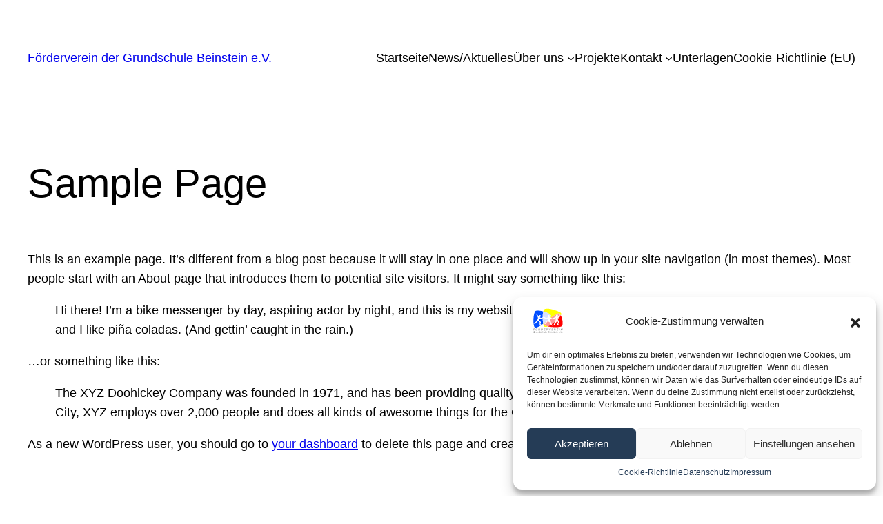

--- FILE ---
content_type: image/svg+xml
request_url: https://foerderverein-gs-beinstein.de/wp-content/uploads/2023/05/Foerderverein_GS-Beinstein_NEU.svg
body_size: 9532
content:
<svg xmlns:inkscape="http://www.inkscape.org/namespaces/inkscape" xmlns:sodipodi="http://sodipodi.sourceforge.net/DTD/sodipodi-0.dtd" xmlns:rdf="http://www.w3.org/1999/02/22-rdf-syntax-ns#" xmlns:dc="http://purl.org/dc/elements/1.1/" xmlns:cc="http://creativecommons.org/ns#" xmlns:svg="http://www.w3.org/2000/svg" xmlns="http://www.w3.org/2000/svg" xmlns:xlink="http://www.w3.org/1999/xlink" id="svg8" x="0px" y="0px" viewBox="0 0 841.9 595.3" style="enable-background:new 0 0 841.9 595.3;" xml:space="preserve"><style type="text/css">	.st0{fill-rule:evenodd;clip-rule:evenodd;fill:#FF9999;}	.st1{fill-rule:evenodd;clip-rule:evenodd;fill:#FFFF00;}	.st2{fill-rule:evenodd;clip-rule:evenodd;fill:#004DFF;}	.st3{fill-rule:evenodd;clip-rule:evenodd;fill:#FF0000;}	.st4{fill-rule:evenodd;clip-rule:evenodd;fill:#D6E0FF;}	.st5{fill:#FFFFFF;}	.st6{enable-background:new    ;}	.st7{fill:#7F7F7F;}</style><g id="layer1" inkscape:groupmode="layer" inkscape:label="Ebene 1">	<path id="path15" class="st0" d="M679.5,119.8c11.8,4.8,24.4,21.8,35.9,45.3l2,4.5l-9.2,14.6c-7.4,10.6-16.3,21.7-25.4,33  c-27.3,33.9-138.3,142.5-228.1,184.4l-15,6.1l-11.3-2.6c-39-9.6-66.3-22.2-68.6-36.6c-2.1-12.7,12.4-33.8,36.4-58.4l7.9-7.8  l14-11.8c8.6-7.5,16.9-15,24.7-22.3l4.5-4.3l16-13.1C540.6,189.5,639.3,127.9,679.5,119.8L679.5,119.8z"></path>	<path id="path17" class="st1" d="M433.7,24.7c89,2.9,226.4,55.5,266,77.5c33,18.3,32.4,41,18.5,66.5l-0.7,1l-2-4.5  c-11.5-23.5-24.1-40.4-35.9-45.2c-40.1,8.1-138.7,69.5-215.8,130.7l-16,13.1l6.9-6.6c32.8-32.3,54.9-61,55.2-77.7  c0.6-29.7-69-65.1-145.1-88.3l-19.4-5.4l0.6-2.4c5.1-19.1,11.8-33.9,20.3-42C379.7,28.3,404,23.7,433.7,24.7L433.7,24.7z"></path>	<path id="path19" class="st2" d="M229.9,66.6c29.7,0.4,67.8,6.6,106.1,16.5l9.3,2.6l-2.3,9.6c-14.5,66.6-13.2,173.1-1,244.9  l1.8,9.8l-9.2,6.8c-67.7,48.2-135.1,84.5-160.9,77c-59-17.2-44.4-317.9,6.7-357.1C190,69.4,207.7,66.3,229.9,66.6L229.9,66.6z"></path>	<path id="path21" class="st3" d="M717.4,170.1l6.4,14.2c29.8,72.6,47.9,183.9,15.2,216.6c-32.7,32.7-195.6,29.2-297,7.4l-2.1-0.5  l14.9-6.1c89.7-41.9,200.7-150.2,228-184.1c9.1-11.3,18-22.3,25.4-32.9L717.4,170.1z"></path>	<path id="path23" class="st4" d="M344.8,85.3l19.4,5.5c76.3,23.2,146,58.8,145.5,88.6c-0.3,16.8-22.4,45.6-55.3,78l-6.9,6.6  l-4.5,4.3c-7.8,7.4-16.1,14.8-24.8,22.4l-14,11.8l-12.8,10.8c-9.2,7.5-18.7,14.9-28.3,22.2l-19.8,14.6l-1.8-9.8  c-12.2-72-13.5-178.7,1-245.4L344.8,85.3z"></path>	<path id="path25" class="st1" d="M404.4,302.8l-7.8,7.8c-23.9,24.5-38.2,45.4-36.2,58.1c2.3,14.3,29.4,26.8,68.2,36.4l11.3,2.6  l-6.9,2.9c-21.2,7.4-40.6,10-56.5,5.5c-13.5,0.3-24.4-25-32-62.6l-0.6-3.3l19.6-14.5c9.5-7.3,18.9-14.7,28.1-22.1L404.4,302.8z"></path>	<path id="path72" class="st5" d="M525.7,387.9c-1.9-1-5.2-2.5-7.3-3.3c-6.4-2.4-6.7-3-21.4-33.3c-7-14.4-9.4-18.9-18.5-34.3  c-2.8-4.7-6.7-8.4-9.1-8.4c-0.6,0-3-0.7-5.4-1.4c-3.7-1.2-6.5-1.4-21.2-1.6c-9.3-0.1-17.3,0.1-17.8,0.4c-0.5,0.3-1.4,2.4-2.1,4.6  c-2.9,9.7-11.7,29.7-17.4,39.2c-3.5,6-5.1,6.5-15.8,5.5c-11.9-1.2-13.5-1.7-17.5-5.8c-2.9-3-3.4-4-3.4-6.3c0-5.3,6.1-9.1,15.9-9.8  l6.2-0.5l0.8-5.1c1.1-6.9,7.3-25.9,11.2-33.9c4.1-8.5,7.2-12.1,11.4-13.2c1.8-0.4,7-0.8,11.7-0.8c11.3,0,19.1-1.6,22.4-4.6  c2.4-2.2,2.4-2.2,1.9-7.2c-0.9-9.6-2.5-18.2-4.4-23.3c-1.7-4.6-2.1-5.1-3.4-4.7c-0.8,0.3-5.1,1.4-9.4,2.6c-4.3,1.1-8.7,2.7-9.7,3.4  c-1,0.7-2.9,1.6-4.3,1.9c-1.4,0.3-4,1.3-5.9,2.2c-4.2,2.1-4.5,2.1-11.9-0.1c-8.5-2.6-17.3-7.3-25-13.4c-3.6-2.9-9.8-7.1-13.6-9.5  c-3.9-2.4-8.2-5.4-9.7-6.6c-2.3-2-2.7-2.2-3.5-1.3c-0.5,0.6-1.6,1.1-2.5,1.1c-1.9,0-9,5-15.2,10.8c-4,3.7-15.6,12.3-19.3,14.2  c-1.8,0.9-7.1-0.2-18.3-3.8c-8.5-2.7-21.9-5.7-22.9-5.1c-0.4,0.2-1,1.6-1.5,3.1s-1.1,3-1.5,3.4c-1.1,1.4-7,17.2-8.5,22.7  c-1.4,5.1-1.4,5.7-0.4,7.7c2,3.8,14.9,19.3,24.8,29.7l9.5,10l-0.5,4.4c-0.6,5-2.3,13.9-5,25c-1,4.2-1.8,9.1-1.8,10.8  c0,2.9,0.2,3.2,3.7,5.6c2,1.4,5,3.7,6.5,5.2c2.7,2.6,2.8,2.9,2.5,6.1c-0.5,4.5-3.8,7.7-7.3,7.1c-8.2-1.4-10.8-2.1-12.5-3.3  c-1.1-0.8-3.2-1.7-4.8-2.1c-7.7-2-10.8-11.1-7.9-23.4c0.5-2.4,1.2-6.4,1.5-9c0.3-2.6,1.2-7.1,2-10.2c0.8-3,1.3-6.3,1.1-7.2  c-0.5-2.1-16.3-17.7-22.6-22.3c-4.7-3.4-11.1-6.3-14.2-6.3c-1,0-2.8,0.5-4.1,1.2c-1.3,0.6-13.6,12.4-27.4,26.2  c-34,33.8-33.9,33.7-41,33.7c-3.3,0-4.7-0.4-6.9-1.9c-4.3-3-6-7.5-4.1-11.1c0.4-0.8,3.8-3.8,7.5-6.8c3.7-2.9,8.8-7.7,11.3-10.6  c2.5-2.9,7.3-8,10.6-11.3c16.4-16.5,33.8-37.2,34.9-41.7c0.3-1,1.8-4.5,3.5-7.9c1.7-3.4,4.4-9.3,6-13.3c1.6-3.9,3.8-9,4.7-11.2  c3.6-8.4,3.5-18.2-0.4-27.2c-9.5-22-17.5-39.2-19.8-42.4c-3.8-5.2-10.1-17.9-11.5-23.2c-1.1-4-1.2-5.3-0.5-7.6  c1.3-4.3,3.4-6.5,6.1-6.5c4.4,0,5.3,1.2,16.3,22.6c7.9,15.2,13.2,23.3,20.4,30.9c5,5.2,8.3,6.6,12.9,5.3c5-1.4,5.5-2.2,7.9-13.2  c1.6-7.1,2.4-8.8,5.8-11.8c2.6-2.3,2.8-2.3,7.8-2c4.5,0.3,5.7,0.7,9.9,3.4c3.9,2.5,5.1,3.7,6.6,6.8c2.4,5,2.9,8.8,1.8,14.6  c-1.7,9.1-4.5,12.1-13.4,14.2c-6.3,1.4-6.6,1.8-6.7,6.6c0,2.5,3,6.7,4.8,6.7c0.6,0,4.7,2,9,4.4c7,3.9,8.5,4.5,12.7,4.8  c9.3,0.7,23.7-5.3,33.3-13.8c8-7.1,10.6-8.9,13.7-9.8c1.5-0.4,3.3-1.5,4-2.4c3.1-4,9.5-5.1,13.5-2.4c2.7,1.8,3.2,2.7,4.1,6.6  c0.5,2.4,0.9,2.9,2.9,3.3c1.2,0.3,3.2,1.1,4.3,1.9c2.9,2,16,9.8,19.8,11.7c1.7,0.9,4.5,2.5,6.3,3.7c3.1,2.1,3.2,2.1,6.8,1.2  c2-0.5,7.1-2.2,11.2-3.8c7.5-2.8,17.8-6.3,23.3-7.9c4.6-1.3,10.4-5.6,7.5-5.6c-1.5,0-7-4.5-7.7-6.4c-1.9-5-2.3-8.1-1.6-14.8  c1-9.6,3.8-15.4,9.6-19.4c4.1-2.9,4.3-2.9,10.4-2.9c8.9,0,11.9,1.1,16.3,5.8c5.8,6.1,7.1,9.5,7.1,17.2c0,7.6-1,11-4.2,14.4  c-2.6,2.8-3.6,5.3-2.3,5.7c0.5,0.1,3.1,0.6,5.8,1.1c9,1.5,15.8,4.1,19.6,7.4c3.5,3.1,22.5,13.5,29.7,16.2c2.1,0.8,6.4,1.8,9.5,2.3  l5.7,0.8l3.2-3.7c2.5-2.9,4.8-4.5,10.5-7.4c4-2,8.1-4.2,9.2-5c1-0.7,2.4-1.3,3-1.3c2,0,10.1-4.7,20.9-12.2  c11-7.6,14.8-9.4,23.1-10.8c2.5-0.4,4.6-1.2,4.6-1.6c0-0.8-2.3-5.5-5.5-11.2c-1.7-3-1.8-3.7-1.4-10c0.5-7.8,1.4-9.8,7.3-15.9  c6.4-6.7,13.2-7.9,21.6-3.8c4.6,2.2,6.8,4.8,8.8,10c2.4,6.4,3.2,13,2.2,17.8c-1,4.8-4.4,10.3-7.7,12.3c-3,1.9-2.9,3.5,0.3,5.7  c2.5,1.7,2.7,1.7,5.2,0.7c6.8-2.9,17.8-10,23.2-15.2c2.6-2.5,2.7-2.7,2.7-7.6c0-8.5-1.3-18.7-2.8-22.7c-0.8-2.1-2.6-5.6-4.1-7.7  c-2.7-3.9-2.7-3.9-1.8-7.9c1.3-6.4,4.7-8.8,12.5-8.8c3.4,0,7.6,1.9,9.8,4.6c2.1,2.6,3.5,13.5,4.8,37.4c0.2,4.3,0.9,9.1,1.4,10.6  c1.8,4.8,1.4,7.2-2,11c-10.1,11-16.8,16.7-24.9,21.2c-4.4,2.4-14.6,10.2-16.5,12.6c-1.3,1.7-1.5,2.9-1.5,10.7  c0,4.8,0.3,12.3,0.8,16.6c0.9,9.1,2.2,12.4,8,19.9c12,15.4,13.2,17,14.9,21.4c0.6,1.4,2.7,5.4,4.8,9c2.1,3.6,3.8,6.9,3.8,7.4  c0,0.5-0.6,1.8-1.3,2.8c-0.7,1-2.7,4.8-4.4,8.4c-1.7,3.6-4.5,8.6-6.2,11.3c-1.7,2.6-3.6,5.8-4.3,7.1c-0.6,1.2-2.3,3.7-3.6,5.5  c-3.6,4.7-3.4,7.9,0.5,12.3c5.6,6.4,6.8,11.2,4.2,17.3c-1.8,4.2-3.5,5.1-9.8,5.1h-4.8l-4-4.1c-2.2-2.3-5.4-6-7.2-8.3  c-2.8-3.7-3.2-4.7-3.4-8.6c-0.2-4.2,0-4.9,4.1-13.3c2.4-4.9,4.4-9.4,4.4-9.9s1.8-5.4,4-10.9c2.8-6.9,3.9-10.5,3.6-11.6  c-0.6-2.2-10-11.5-19.1-18.8l-2.4-2l-1.7,2c-2.6,3-7.7,11-9.7,15c-1,2-3.3,6.1-5.2,9.3c-7.2,11.8-13.2,21.7-15.5,25.7  c-1.3,2.3-3.8,5.8-5.5,7.8c-1.7,2-4.2,5.8-5.6,8.5c-3.7,7-14,17.6-17.8,18.3c-5.7,1-10.5-2.5-10.5-7.8c0-3.6,3.4-11.3,8.5-19.3  c11.9-18.7,16-26.1,18.5-34.3c1-3.4,2.7-7.9,3.6-10.1c4-9.4,8.9-22.4,8.9-23.5c0-2,2.3-10.6,3.1-11.6c0.4-0.5,1-5.3,1.3-10.6  c0.3-5.3,0.8-10.1,1.2-10.6c1.2-1.5,2.3-9,2.3-15.8c0-5.8-0.2-6.5-1.8-8.1c-2.3-2.3-2.7-2.2-7.1,0.5c-4.9,3-21.3,12.1-22,12.1  c-0.3,0-2.1,1.1-4,2.4s-4.5,2.6-5.6,2.9c-1.2,0.3-3.8,1.7-5.7,3.2c-9.2,6.8-9.5,6.9-15,6.9c-8.2-0.1-14.6-1.8-36.7-9.9  c-6.9-2.5-14.4-4.6-18.5-5.2c-3.4-0.5-3.4-0.5-3.4,1.6c0,2.1,1.5,10.7,2.8,15.7c1.5,6,3.7,17.4,4.3,22.6c0.8,6.3,2,12.4,5,24.5  c3.9,15.9,4.3,17.2,6.9,23.5c1.4,3.4,4,9.9,5.7,14.4c1.8,4.5,3.5,8.6,3.8,9c0.3,0.4,1.8,3.7,3.3,7.2c1.5,3.6,2.9,6.9,3.2,7.5  c0.8,1.5,4.9,4.2,7.6,4.9c1.3,0.4,3.5,1.6,4.9,2.7c2.4,1.9,2.6,2.3,2.6,5.9c0,3.4-0.3,4.1-2.4,6.3c-2.2,2.2-2.8,2.4-6.7,2.4  C530.2,389.8,528.3,389.3,525.7,387.9L525.7,387.9z"></path>	<g class="st6">		<path class="st7" d="M163.9,459.8c-0.4,0.3-1,0.4-1.6,0.4c-0.4,0-0.7,0-1-0.1c-0.5-0.1-1.3-0.1-2.4-0.1c-2.3,0-4.8,0.2-7.8,0.5   c-2.9,0.3-4.9,0.7-6,1.1c-1.1,3.5-1.9,7.6-2.1,12.4c0.7-0.1,1.5-0.2,2.3-0.3c2.8-0.3,5.5-0.7,7.9-1.1c2-0.4,3.7-0.5,4.9-0.5   c2.8,0,4.2,1,4.2,2.9c0,0.3-0.3,0.8-0.8,1.4c-0.5,0.6-1.1,1-1.7,1.3c-0.6,0.3-1.8,0.5-3.4,0.7l-7.3,0.9c-2.8,0.3-4.9,0.7-6.2,1   c-0.2,0.1-0.4,0.3-0.5,0.5c-0.1,0.2-0.2,1.3-0.4,3.3c-0.2,2-0.2,3.8-0.2,5.4l0.1,3.5c0,2.2-1,3.2-3,3.2c-1,0-2-0.4-2.9-1.1   c-0.9-0.7-1.4-1.8-1.4-3c0-2.4,0.3-5.8,0.8-10.2c0-0.2,1-6.9,2.8-20.2c0-0.6-0.1-1.1-0.3-1.6c-0.3-0.8-0.4-1.4-0.4-1.9   c0-0.7,0.4-1.3,1.2-2.1c0.8-0.7,1.5-1.1,2.1-1.1c0.4,0,0.9,0.1,1.4,0.2c0.7,0.1,1.4,0.2,2.1,0.2c0.7,0,3.6-0.3,8.8-0.9   c3.3-0.4,5.8-0.5,7.5-0.5c1.7,0,3.1,0.3,4,0.8s1.4,1,1.4,1.5C166.1,457.9,165.4,459,163.9,459.8L163.9,459.8z"></path>		<path class="st7" d="M192.9,495.8c-3.1,0-5.8-1.5-8.2-4.4c-2.4-3-3.6-6-3.6-9.2c0-3.7,1.1-7.9,3.4-12.5c2.3-4.6,5.2-8.4,8.8-11.3   c3.6-2.9,7.4-4.4,11.3-4.4c3,0,5.6,0.4,7.5,1.1s3.8,1.8,5.5,3.2s2.8,2.9,3.3,4.4s0.8,3.6,0.8,6.2c0,2.3-0.7,5.1-2.2,8.4   s-3.6,6.4-6.5,9.4c-2.8,2.9-5.7,5.2-8.7,6.8S197.6,495.8,192.9,495.8z M188,482c0,2.2,0.7,4.1,2,5.6c1.3,1.5,2.9,2.2,4.6,2.2   c4.9,0,9.5-2.3,13.8-7c4.3-4.7,6.4-9.7,6.4-14.9c0-1.9-0.4-3.4-1.1-4.5s-1.9-2.1-3.6-2.8s-3.5-1.1-5.5-1.1   c-3.5,0-7.2,2.5-10.9,7.6S188,477.1,188,482z M202,448.4c-0.8,0-1.6-0.2-2.6-0.7c-0.9-0.5-1.4-1-1.4-1.5c0-2.7,0.9-4.1,2.8-4.1   c1.4,0,2.6,0.4,3.5,1.1c0.9,0.7,1.3,1.8,1.3,3.2C205.6,447.8,204.4,448.4,202,448.4z M211.8,447.7c-0.9,0-1.7-0.3-2.4-0.9   s-1-1.4-1-2.2c0-1,0.3-1.8,0.8-2.1s1.5-0.7,2.8-1.1l0.5-0.1c0.8-0.2,1.5-0.1,2.2,0.4s1.1,1.3,1.1,2.4   C215.7,446.5,214.4,447.7,211.8,447.7z"></path>		<path class="st7" d="M245.8,461l-0.4-0.6c-0.6-0.9-0.9-1.6-0.9-2c0-0.9,0.4-1.6,1.3-2.3c0.9-0.6,1.7-1,2.4-1c0.3,0,0.7,0,1.3,0.1   c0.5,0.1,0.8,0.1,0.9,0.1c5.4-0.8,9.2-1.3,11.3-1.3c4.1,0,7.3,1,9.6,2.9s3.5,4.3,3.5,7.1c0,2.7-1.2,5.3-3.5,7.7   c-2.3,2.4-5.4,4.4-9.3,6c6.5,5.2,11.4,8.9,14.8,10.8c1.2,0.7,1.8,1.6,1.8,2.7c0,0.7-0.4,1.5-1.2,2.2s-1.6,1.1-2.3,1.1   c-1.1,0-2.3-0.5-3.6-1.4s-3.3-2.3-5.7-4.3c-2.5-2-3.9-3.1-4.3-3.5c-3.5-2.9-6-4.8-7.5-5.8c-1.9,0-2.9-1-2.9-2.9   c0-0.9,0.4-1.7,1.3-2.3c0.9-0.6,1.8-1,2.9-1c0.3,0,0.6,0,1,0.1c0.3,0.1,0.6,0.2,0.7,0.2c1.2,0,3.3-1,6.5-2.9   c3.2-2,4.7-4.2,4.7-6.8c0-1.3-0.7-2.4-2-3.3s-3-1.4-5-1.4c-2.4,0-4.4,0.1-5.9,0.4c-1.5,0.3-2.3,0.5-2.4,0.6s-0.3,0.4-0.5,0.9   s-0.6,2.3-1.2,5.6c-0.6,3.3-1.2,6.9-1.7,10.8c-0.5,3.9-0.8,6.8-0.8,8.7c0,1.2,0.1,2.3,0.3,3.2c0.2,0.9,0.2,1.8,0.2,2.5   c0,0.7-0.4,1.4-1.2,2.1c-0.8,0.8-1.6,1.1-2.5,1.1c-2.5,0-3.8-1.8-3.8-5.2c0-2.8,0.3-6.8,0.9-11.9c0.6-5.1,1.4-9.6,2.2-13.5   c0.1-0.6,0.2-1.2,0.3-1.7L245.8,461z"></path>		<path class="st7" d="M299.1,489.6c0.2-0.9,0.4-2.5,0.5-4.8c0.4-6.3,1.2-13,2.4-19.9c0.3-1.5,0.4-2.6,0.4-3.3   c0-0.3-0.1-0.5-0.4-0.6c-1.9-0.5-2.9-1.3-2.9-2.5c0-0.9,0.4-1.7,1.2-2.5s1.6-1.2,2.5-1.2l3.7,0.1c1.7,0,4-0.1,6.9-0.4   c2.5-0.2,4.5-0.3,6.1-0.3c5.1,0,9.2,1.4,12.3,4.3s4.7,6.6,4.7,11.3c0,5.2-2.4,10-7.3,14.2s-10.7,7.1-17.6,8.7   c-1.8,0.4-3.1,0.7-3.9,1c-0.7,0.3-1.6,0.8-2.6,1.4c-1.2,0.9-2.5,1.3-3.7,1.3c-0.9,0-1.8-0.4-2.5-1.3c-0.7-0.9-1.1-1.6-1.1-2.2   c0-0.4,0.2-0.9,0.6-1.7L299.1,489.6z M306.3,488.2c1,0,3.7-0.7,8.3-2.1c4.6-1.4,8.3-3.6,11.1-6.5c2.8-2.9,4.3-6.3,4.3-10   c0-3-1.1-5.4-3.2-7.2s-4.9-2.7-8.3-2.7c-2.3,0-5.1,0.2-8.4,0.7c-0.4,0.1-0.8,0.1-1,0.1c-2,12.2-3,20.8-3,25.8   C306.1,487.2,306.2,487.8,306.3,488.2z"></path>		<path class="st7" d="M388.2,460.1l-8.4,0.4c-2.9,0.2-5.5,0.4-7.6,0.8c-2.1,0.4-3.3,0.6-3.4,0.8c-0.2,0.2-0.3,0.8-0.4,1.7   c-0.1,0.9-0.4,2.5-1,4.8c-0.5,1.8-0.7,3.2-0.8,4.3c1.2,0,2.8-0.1,5-0.4c2.2-0.2,3.7-0.5,4.6-0.7c2.6-0.6,4.7-1,6.1-1   c2.9,0,4.3,0.9,4.3,2.6c0,1.3-0.4,2.1-1.2,2.6c-0.8,0.5-2.1,0.8-3.8,1c-1.1,0.1-2.2,0.3-3.6,0.5c-0.7,0.1-1.6,0.2-2.6,0.3   c-5,0.6-8,1-8.9,1.4h0c-0.3,0.1-0.5,0.3-0.7,0.6c-0.2,0.3-0.4,1.7-0.8,4.1c-0.4,2.4-0.6,4-0.6,5c0.1,0.7,0.5,1,1.3,1   c0.9,0,3.2-0.2,6.9-0.7c3.7-0.5,6-0.8,6.9-1c2.5-0.5,4.1-0.8,4.9-0.8c2.3,0.3,3.5,1.4,3.5,3.2c0,0.8-0.3,1.5-0.8,1.9   c-1.8,0.8-4.3,1.3-7.6,1.5c-2.5,0.1-5.5,0.5-9.1,0.9c-3.2,0.7-6.2,1-9,1c-1.5,0-2.5-0.3-3.2-0.9s-1-1.6-1.2-2.9l-0.1-0.9   c0-0.1,0.1-0.7,0.5-1.7c0.7-2.2,1.6-7.2,2.7-15c1.1-7.7,1.6-12,1.6-12.9c0,0-0.1-0.1-0.2-0.2c-0.1-0.1-0.3-0.5-0.6-1.1   s-0.5-1.2-0.5-1.8c0-0.3,0-0.6,0.1-0.8c0.1-0.4,0.5-0.8,1.2-1.1s1.4-0.6,2-0.6c0.9,0,1.7,0.1,2.6,0.2c1.5,0,6.4-0.5,14.8-1.6   c2.8-0.4,4.2-0.5,4.3-0.5l0.4,0c3.3-0.2,4.9,0.8,4.9,3.2c0,0.4-0.3,1-0.9,1.6S388.7,459.9,388.2,460.1z"></path>		<path class="st7" d="M414,461l-0.4-0.6c-0.6-0.9-0.9-1.6-0.9-2c0-0.9,0.4-1.6,1.3-2.3c0.9-0.6,1.7-1,2.4-1c0.3,0,0.7,0,1.3,0.1   c0.5,0.1,0.8,0.1,0.9,0.1c5.4-0.8,9.2-1.3,11.3-1.3c4.1,0,7.3,1,9.6,2.9s3.5,4.3,3.5,7.1c0,2.7-1.2,5.3-3.5,7.7   c-2.3,2.4-5.4,4.4-9.3,6c6.5,5.2,11.4,8.9,14.8,10.8c1.2,0.7,1.8,1.6,1.8,2.7c0,0.7-0.4,1.5-1.2,2.2s-1.6,1.1-2.3,1.1   c-1.1,0-2.3-0.5-3.6-1.4s-3.3-2.3-5.7-4.3c-2.5-2-3.9-3.1-4.3-3.5c-3.5-2.9-6-4.8-7.5-5.8c-1.9,0-2.9-1-2.9-2.9   c0-0.9,0.4-1.7,1.3-2.3c0.9-0.6,1.8-1,2.9-1c0.3,0,0.6,0,1,0.1c0.3,0.1,0.6,0.2,0.7,0.2c1.2,0,3.3-1,6.5-2.9   c3.2-2,4.7-4.2,4.7-6.8c0-1.3-0.7-2.4-2-3.3s-3-1.4-5-1.4c-2.4,0-4.4,0.1-5.9,0.4c-1.5,0.3-2.3,0.5-2.4,0.6s-0.3,0.4-0.5,0.9   s-0.6,2.3-1.2,5.6c-0.6,3.3-1.2,6.9-1.7,10.8c-0.5,3.9-0.8,6.8-0.8,8.7c0,1.2,0.1,2.3,0.3,3.2c0.2,0.9,0.2,1.8,0.2,2.5   c0,0.7-0.4,1.4-1.2,2.1c-0.8,0.8-1.6,1.1-2.5,1.1c-2.5,0-3.8-1.8-3.8-5.2c0-2.8,0.3-6.8,0.9-11.9c0.6-5.1,1.4-9.6,2.2-13.5   c0.1-0.6,0.2-1.2,0.3-1.7L414,461z"></path>		<path class="st7" d="M506.3,456.4c0,0.2-0.6,1.3-2,3.2c-2.1,3-3.8,5.5-5,7.5s-3.6,5.9-7,11.6c-2.1,3.5-3.4,5.7-4,6.6   c-1.7,2.5-2.7,4.5-3.1,5.9c-0.3,0.9-0.9,1.6-1.9,2.1s-2.2,0.8-3.5,0.8c-0.6,0-1.2-0.5-1.7-1.4c-0.5-0.9-1.3-2.6-2.2-5.2   c-1.1-3-2.7-7.1-4.7-12.2c-4.2-10.5-6.3-16-6.3-16.3c0-0.7,0.3-1.5,0.9-2.7s1.5-1.7,2.7-1.7c0.9,0,1.7,0.3,2.4,1s1.4,2.5,1.9,5.4   c0.4,2.1,1.7,6,3.9,11.6c2.2,5.6,3.9,9.8,5.2,12.5c0.3-0.4,0.9-1.5,1.9-3.2c0.2-0.4,0.4-0.6,0.4-0.7c2.5-4,4.6-7.6,6.3-10.9   c3.1-5.9,5.6-10.2,7.7-13.1s3.8-4.3,5.2-4.3c2,0,3,1,3,3v0.2C506.4,456.3,506.3,456.4,506.3,456.4z"></path>		<path class="st7" d="M552,460.1l-8.4,0.4c-2.9,0.2-5.5,0.4-7.6,0.8c-2.1,0.4-3.3,0.6-3.4,0.8c-0.2,0.2-0.3,0.8-0.4,1.7   c-0.1,0.9-0.4,2.5-1,4.8c-0.5,1.8-0.7,3.2-0.8,4.3c1.2,0,2.8-0.1,5-0.4c2.2-0.2,3.7-0.5,4.6-0.7c2.6-0.6,4.7-1,6.1-1   c2.9,0,4.3,0.9,4.3,2.6c0,1.3-0.4,2.1-1.2,2.6c-0.8,0.5-2.1,0.8-3.8,1c-1.1,0.1-2.2,0.3-3.6,0.5c-0.7,0.1-1.6,0.2-2.6,0.3   c-5,0.6-8,1-8.9,1.4h0c-0.3,0.1-0.5,0.3-0.7,0.6c-0.2,0.3-0.4,1.7-0.8,4.1c-0.4,2.4-0.6,4-0.6,5c0.1,0.7,0.5,1,1.3,1   c0.9,0,3.2-0.2,6.9-0.7c3.7-0.5,6-0.8,6.9-1c2.5-0.5,4.1-0.8,4.9-0.8c2.3,0.3,3.5,1.4,3.5,3.2c0,0.8-0.3,1.5-0.8,1.9   c-1.8,0.8-4.3,1.3-7.6,1.5c-2.5,0.1-5.5,0.5-9.1,0.9c-3.2,0.7-6.2,1-9,1c-1.5,0-2.5-0.3-3.2-0.9s-1-1.6-1.2-2.9l-0.1-0.9   c0-0.1,0.1-0.7,0.5-1.7c0.7-2.2,1.6-7.2,2.7-15c1.1-7.7,1.6-12,1.6-12.9c0,0-0.1-0.1-0.2-0.2c-0.1-0.1-0.3-0.5-0.6-1.1   s-0.5-1.2-0.5-1.8c0-0.3,0-0.6,0.1-0.8c0.1-0.4,0.5-0.8,1.2-1.1s1.4-0.6,2-0.6c0.9,0,1.7,0.1,2.6,0.2c1.5,0,6.4-0.5,14.8-1.6   c2.8-0.4,4.2-0.5,4.3-0.5l0.4,0c3.3-0.2,4.9,0.8,4.9,3.2c0,0.4-0.3,1-0.9,1.6S552.6,459.9,552,460.1z"></path>		<path class="st7" d="M577.8,461l-0.4-0.6c-0.6-0.9-0.9-1.6-0.9-2c0-0.9,0.4-1.6,1.3-2.3c0.9-0.6,1.7-1,2.4-1c0.3,0,0.7,0,1.3,0.1   c0.5,0.1,0.8,0.1,0.9,0.1c5.4-0.8,9.2-1.3,11.3-1.3c4.1,0,7.3,1,9.6,2.9c2.4,1.9,3.5,4.3,3.5,7.1c0,2.7-1.2,5.3-3.5,7.7   c-2.3,2.4-5.4,4.4-9.3,6c6.5,5.2,11.4,8.9,14.8,10.8c1.2,0.7,1.8,1.6,1.8,2.7c0,0.7-0.4,1.5-1.2,2.2c-0.8,0.7-1.6,1.1-2.3,1.1   c-1.1,0-2.3-0.5-3.6-1.4c-1.3-0.9-3.3-2.3-5.7-4.3c-2.5-2-3.9-3.1-4.3-3.5c-3.5-2.9-6-4.8-7.5-5.8c-1.9,0-2.9-1-2.9-2.9   c0-0.9,0.4-1.7,1.3-2.3c0.9-0.6,1.8-1,2.9-1c0.3,0,0.6,0,1,0.1c0.3,0.1,0.6,0.2,0.7,0.2c1.2,0,3.3-1,6.5-2.9   c3.2-2,4.7-4.2,4.7-6.8c0-1.3-0.7-2.4-2-3.3c-1.3-0.9-3-1.4-5-1.4c-2.4,0-4.4,0.1-5.9,0.4c-1.5,0.3-2.3,0.5-2.4,0.6   s-0.3,0.4-0.5,0.9s-0.6,2.3-1.2,5.6c-0.6,3.3-1.2,6.9-1.7,10.8c-0.5,3.9-0.8,6.8-0.8,8.7c0,1.2,0.1,2.3,0.3,3.2   c0.2,0.9,0.2,1.8,0.2,2.5c0,0.7-0.4,1.4-1.2,2.1c-0.8,0.8-1.6,1.1-2.5,1.1c-2.5,0-3.8-1.8-3.8-5.2c0-2.8,0.3-6.8,0.9-11.9   c0.6-5.1,1.4-9.6,2.2-13.5c0.1-0.6,0.2-1.2,0.3-1.7L577.8,461z"></path>		<path class="st7" d="M660.8,460.1l-8.4,0.4c-2.9,0.2-5.5,0.4-7.6,0.8c-2.1,0.4-3.3,0.6-3.4,0.8c-0.2,0.2-0.3,0.8-0.4,1.7   c-0.1,0.9-0.4,2.5-1,4.8c-0.5,1.8-0.7,3.2-0.8,4.3c1.2,0,2.8-0.1,5-0.4c2.2-0.2,3.7-0.5,4.6-0.7c2.6-0.6,4.7-1,6.1-1   c2.9,0,4.3,0.9,4.3,2.6c0,1.3-0.4,2.1-1.2,2.6c-0.8,0.5-2.1,0.8-3.8,1c-1.1,0.1-2.2,0.3-3.6,0.5c-0.7,0.1-1.6,0.2-2.6,0.3   c-5.1,0.6-8,1-8.9,1.4h0c-0.3,0.1-0.5,0.3-0.7,0.6c-0.2,0.3-0.4,1.7-0.8,4.1c-0.4,2.4-0.6,4-0.6,5c0.1,0.7,0.5,1,1.3,1   c0.9,0,3.2-0.2,6.9-0.7c3.7-0.5,6-0.8,6.9-1c2.5-0.5,4.1-0.8,4.9-0.8c2.3,0.3,3.5,1.4,3.5,3.2c0,0.8-0.3,1.5-0.8,1.9   c-1.8,0.8-4.3,1.3-7.6,1.5c-2.5,0.1-5.5,0.5-9.1,0.9c-3.2,0.7-6.2,1-9,1c-1.5,0-2.5-0.3-3.2-0.9s-1-1.6-1.2-2.9l-0.1-0.9   c0-0.1,0.1-0.7,0.5-1.7c0.7-2.2,1.6-7.2,2.7-15c1.1-7.7,1.6-12,1.6-12.9c0,0-0.1-0.1-0.2-0.2c-0.1-0.1-0.3-0.5-0.6-1.1   s-0.5-1.2-0.5-1.8c0-0.3,0-0.6,0.1-0.8c0.1-0.4,0.5-0.8,1.2-1.1s1.4-0.6,2-0.6c0.9,0,1.7,0.1,2.6,0.2c1.5,0,6.4-0.5,14.8-1.6   c2.8-0.4,4.2-0.5,4.3-0.5l0.4,0c3.3-0.2,4.9,0.8,4.9,3.2c0,0.4-0.3,1-0.9,1.6C662,459.5,661.4,459.9,660.8,460.1z"></path>		<path class="st7" d="M692.5,466.8c-0.4,1.7-0.7,3-0.8,4c0,0.5-0.2,1.9-0.5,4.1c-0.6,3.9-0.9,6.6-0.9,8c0,2.4,0.1,4.8,0.4,7.1   c0.2,1.7-0.1,2.9-1,3.7c-0.9,0.8-1.8,1.2-2.7,1.2c-1.3,0-2.2-0.6-2.8-1.7s-0.8-3.1-0.8-5.8c0-1.7,0.4-5.8,1.3-12.2l1.5-10.7   c0.3-1.6,0.5-3,0.7-4.4c0.2-2,0.5-3.2,0.8-3.7c0.3-0.5,0.9-1,1.7-1.5s1.4-0.8,1.9-0.8c1.1,0,1.9,0.4,2.4,1.3   c0.6,0.9,0.8,1.9,0.8,3.1L692.5,466.8z"></path>		<path class="st7" d="M716.4,485l2-9.2c1.5-7.3,2.3-12.4,2.4-15.3c0.1-1.4,0.2-2.3,0.3-2.8c0.2-0.5,0.6-1,1.3-1.4s1.5-0.7,2.3-0.7   c0.6,0,1.2,0.2,1.9,0.5c0.7,0.4,1.3,1.5,1.8,3.5c0.8,3.2,2.7,7.3,5.9,12.6c3.2,5.2,6.1,9.4,8.6,12.6c0.7-3.1,1.4-7.2,2.3-12.2   c0.6-3.6,1.1-6.7,1.6-9.3c0.4-2.2,0.7-4.1,0.8-5.8c0.1-1.6,0.6-2.7,1.4-3.2c0.9-0.5,1.7-0.8,2.6-0.8c0.7,0,1.4,0.4,1.9,1.2   c0.5,0.8,0.8,1.9,0.8,3.1c0,1-0.3,2.4-0.8,4.2c-1.1,4.2-2.3,9.6-3.4,16.2c-1.1,6.6-1.6,10.4-1.6,11.3v0.9c0,1.1-0.1,1.8-0.3,2.4   c-0.2,0.5-0.6,1-1.3,1.4c-0.7,0.4-1.6,0.7-2.7,0.7c-0.7,0-1.2-0.1-1.5-0.2c-0.3-0.1-0.7-0.5-1.2-1.1c-0.5-0.6-1-1.4-1.6-2.4   c-0.9-1.5-1.5-2.5-1.9-3.1c-4.4-5.5-8.6-12-12.6-19.4c-0.5,2.3-1.4,7.5-2.5,15.9l-0.3,2.5c-0.1,0.9-0.3,2.1-0.4,3.7   c-0.1,2-0.6,3.4-1.4,4.2c-0.8,0.9-1.6,1.3-2.3,1.3c-1.2,0-2-0.3-2.5-0.9c-0.5-0.6-0.8-1.8-0.8-3.7c0-1.5,0.4-3.6,1.1-6.3   L716.4,485z"></path>	</g>	<g class="st6">		<path class="st7" d="M162.4,533.7L162.4,533.7c-0.3,1.3-0.7,2.9-1.1,5.1c-0.4,2.1-0.6,3.7-0.6,4.6c0,1.8,0,3,0,3.6   c0,0.7-0.2,1.2-0.4,1.7c-0.3,0.4-0.6,0.8-1,1s-0.9,0.4-1.4,0.4c-0.8,0-1.6-0.3-2.3-0.9c-0.7-0.6-1-1.3-1-2c0-0.3,0.2-1.4,0.6-3.4   c0.4-1.8,0.7-3.3,0.9-4.5c-5.1,3.8-9.7,5.7-13.8,5.7c-2.7,0-4.9-0.8-6.5-2.4c-1.6-1.6-2.4-3.8-2.4-6.5c0-4.4,1.3-8.6,3.9-12.6v0   c2.8-4.2,6.1-7.5,9.9-9.9c3.8-2.4,7.6-3.6,11.4-3.6c2,0,3.5,0.4,4.7,1.1s1.7,1.6,1.7,2.8c0,0.9-0.4,2-1.2,3.1   c-0.8,1.1-1.6,1.7-2.4,1.7c-0.5,0-0.9-0.1-1.1-0.3s-0.5-0.6-0.8-1.2c-0.3-0.7-0.6-1.2-1-1.5c-0.4-0.3-0.9-0.4-1.6-0.4   c-2.3,0-5,1.1-8,3.4c-3,2.3-5.4,5-7.3,8.1s-2.8,6.1-2.8,9c0,3,1.3,4.5,3.9,4.5c1.3,0,2.9-0.3,4.8-1c1.9-0.7,3.8-1.8,5.9-3.2   s3.4-2.8,3.8-4c0.4-1.2,0.7-2.5,1-4c0.1-0.9,0.4-1.4,1-1.7c0.5-0.3,1.2-0.4,2.1-0.4c2,0,3,0.7,3,2c0,0.5-0.3,1.4-0.8,2.6   C163.1,531.3,162.8,532.4,162.4,533.7z"></path>		<path class="st7" d="M175.8,533.7l0.4-0.7c1.9-3.7,3.8-6.7,6-9.1s4.2-3.5,6.3-3.5c1.6,0,2.8,0.4,3.8,1.3s1.5,1.9,1.5,3.1   c0,0.7-0.2,1.4-0.5,1.9s-0.8,0.8-1.4,0.8c-0.9,0-1.8-0.4-2.6-1.2c-0.6-0.5-1-0.8-1.3-0.8c-1.1,0-3.1,1.8-5.8,5.3   c-2.7,3.6-4.3,7.6-4.9,12c-0.2,1.3-0.5,2.2-1.1,2.7c-0.6,0.5-1.4,0.8-2.4,0.8c-1.1,0-1.8-0.6-2.2-1.8c-0.4-1.2-0.7-3.2-0.7-5.9   c0-1.1,0-2.6,0.1-4.5c0.1-1.8,0.2-4,0.5-6.6c0.1-0.7,0.1-1.2,0.2-1.6c0.1-1.5,0.3-2.5,0.5-3.1c0.2-0.6,0.6-1.1,1.2-1.6   s1.4-0.7,2.1-0.7c0.8,0,1.5,0.2,1.9,0.7c0.4,0.5,0.6,1,0.6,1.6c0,0.7-0.3,2.2-1,4.5c-0.2,0.8-0.5,1.7-0.6,2.8L175.8,533.7z"></path>		<path class="st7" d="M210.7,536.7c-1.5,2.7-3.2,4.8-5.1,6.4c-1.9,1.6-3.9,2.4-5.9,2.4c-1.2,0-2.4-0.6-3.6-1.9   c-1.2-1.2-1.8-3.1-1.8-5.7c0-1.8,0.5-4.6,1.4-8.2c0.8-3,1.2-5.3,1.2-6.9c0.6-1.3,1.6-1.9,2.9-1.9c0.9,0,1.6,0.3,2.1,0.9   c0.5,0.6,0.8,1.2,0.8,1.8c0,1.1-0.4,2.6-1.1,4.6c-0.4,1.2-0.9,2.9-1.4,5.1c-0.5,2.2-0.8,3.6-0.8,4.2c0,2,0.4,3.1,1.3,3.1   c1.3,0,3.1-1.3,5.4-3.8c2.3-2.6,3.7-5.2,4.4-7.8c0.7-2.6,1.3-4.3,1.8-5.1s1.3-1.2,2.3-1.2c1.6,0,2.4,0.9,2.4,2.7   c0,0.3-0.1,0.8-0.4,1.6c-0.9,2.7-1.4,5.8-1.4,9.2c0,4,0.7,6.4,2,7.1c0.4,0.3,0.7,0.6,0.7,1c0,0.6-0.4,1.1-1.2,1.6   c-0.8,0.5-1.5,0.7-2.2,0.7c-1.2,0-2.1-0.9-2.8-2.6C211,541.8,210.7,539.5,210.7,536.7z"></path>		<path class="st7" d="M242.5,541.7c-0.7-1.4-1.3-3.9-1.6-7.7c-0.3-3.9-1.1-5.9-2.2-5.9c-1.1,0-3,2-5.7,6.1s-4.4,7.1-5,9   c-0.1,0.6-0.4,1.1-0.8,1.4c-0.4,0.4-0.7,0.6-1.1,0.6c-2.3,0-3.5-1.1-3.5-3.2c0-0.7,0.2-2.4,0.7-4.9c0.6-3.3,0.9-7.3,0.9-12.1   c0-0.7,0.3-1.5,0.9-2.3c0.6-0.8,1.3-1.2,2-1.2c0.9,0,1.6,0.2,2,0.7c0.5,0.4,0.7,1.6,0.7,3.5c0,1.5-0.4,4.3-1.3,8.4   c3.3-7.8,7-11.7,11.1-11.7c3.5,0,5.6,2.8,6.2,8.4c0.6,5.7,1.3,8.5,2.1,8.5c0.4,0,0.8-0.1,1.2-0.2c0.6-0.2,1-0.3,1.3-0.3   c0.7,0,1.1,0.4,1.1,1.3c0,0.8-0.5,1.6-1.5,2.5c-1,0.9-2.3,1.3-3.8,1.3C244.5,544,243.3,543.3,242.5,541.7L242.5,541.7z"></path>		<path class="st7" d="M270.7,537.4c-4,5.6-7.9,8.4-12,8.4c-1.6,0-2.9-0.6-3.9-1.9c-1-1.3-1.5-2.9-1.5-4.9c0-4,1.6-8,4.9-11.9   c3.3-3.9,6.6-5.9,9.9-5.9c1.9,0,3.3,0.5,4.1,1.5c1.1-5,1.8-8.2,2-9.4c0.5-2.3,0.8-3.9,1.1-4.6s0.8-1.4,1.4-1.8   c0.6-0.4,1.2-0.6,1.6-0.6c0.8,0,1.4,0.3,1.8,1s0.6,1.5,0.6,2.4c0,0.4-0.3,1.7-1,3.7c-1.1,3.3-2.1,7.3-3.1,12s-1.4,8.4-1.4,11.2   c0,2.6,0.6,4,1.7,4c0.6,0,1.2-0.2,1.9-0.5c0.7-0.3,1.1-0.5,1.4-0.5c0.7,0,1.1,0.4,1.1,1.3c0,1.1-0.8,2.1-2.3,3.2   c-1.5,1-3,1.6-4.3,1.6c-1.5,0-2.6-0.8-3.4-2.4C270.8,541.6,270.5,539.7,270.7,537.4z M268.1,525.6c-2,0-4.1,1.5-6.3,4.6   c-2.2,3.1-3.3,5.9-3.3,8.4c0,1.5,0.6,2.2,1.7,2.2c1.9,0,4.1-1.7,6.7-5c2.6-3.3,3.9-5.9,3.9-7.9c0-0.6-0.2-1.1-0.7-1.6   S268.9,525.6,268.1,525.6z"></path>		<path class="st7" d="M296.4,539.2c-0.1-0.8-1.4-1.8-3.9-3c-3.2-1.5-5.2-2.8-6-3.9s-1.3-2.3-1.3-3.6c0-2.7,1.5-5.1,4.6-7.1   c3-2,5.9-3,8.5-3c2.6,0,3.9,1.1,3.9,3.4c0,0.6-0.3,1.1-0.9,1.6c-0.6,0.5-1.1,0.7-1.5,0.7c-0.2,0-0.5-0.1-0.9-0.3s-0.8-0.3-1-0.3   c-1.4,0-2.9,0.5-4.5,1.4c-1.6,0.9-2.5,2-2.5,3.2c0,0.6,0.3,1.2,0.9,1.7c0.6,0.6,1.8,1.3,3.6,2.1c2.6,1.3,4.4,2.4,5.2,3.4   s1.3,2.1,1.3,3.3c0,2.2-1.5,4.1-4.5,5.6c-3,1.5-6.4,2.2-10.2,2.2c-2.8,0-4.2-1-4.2-3c0-0.7,0.3-1.4,0.9-1.9c0.6-0.5,1.2-0.8,2-0.8   c0.3,0,0.7,0.1,1.4,0.3c0.6,0.2,1.2,0.3,1.7,0.3c1.4,0,2.9-0.2,4.5-0.7C294.9,540.5,295.9,539.9,296.4,539.2z"></path>		<path class="st7" d="M312.4,546.3c-2.5,0-4.4-0.7-5.8-2.1c-1.3-1.4-2-3.3-2-5.7c0-3.9,1.6-8,4.7-12.5c3.1-4.5,6.2-6.7,9.2-6.7   c1.5,0,2.7,0.7,3.7,2.2s1.5,2.9,1.5,4.5c0,1.5-0.3,2.5-0.8,3c-0.5,0.5-1.1,0.8-1.6,0.8c-1.5,0-2.3-1-2.6-3.1   c-0.2-1.5-0.6-2.2-1.1-2.2c-1.2,0-2.8,1.7-4.7,5.1c-2,3.4-2.9,6.4-2.9,8.9c0,2.1,1.1,3.1,3.4,3.1c2.5,0,4.9-0.9,7.5-2.6   c1.2-0.8,2.1-1.3,2.8-1.3c0.8,0,1.3,0.4,1.3,1.3c0,1.2-1.4,2.7-4.1,4.6C318.2,545.4,315.3,546.3,312.4,546.3z"></path>		<path class="st7" d="M334.7,534.5c2.5-4.8,4.7-8,6.6-9.7c1.8-1.7,3.7-2.6,5.6-2.6c1.3,0,2.4,0.4,3.2,1.3c0.9,0.9,1.5,3.2,1.9,7   c0.2,1.8,0.4,3.2,0.6,4.3s0.6,2.1,0.9,2.9c0.3,0.8,0.8,1.6,1.4,2.4c0.5,0.6,0.7,1.2,0.7,1.7s-0.3,1.1-0.8,1.5s-1.1,0.7-1.8,0.7   c-1.4,0-2.6-0.7-3.6-2.2c-1.1-1.5-1.7-3.5-1.9-6.1c-0.2-3.2-0.5-5.2-0.8-6.1c-0.3-0.9-0.8-1.3-1.4-1.3c-0.9,0-2.6,1.8-5.2,5.3   c-2.6,3.5-4.4,6.4-5.5,8.5c-0.7,1.6-1.2,2.6-1.6,3.1c-0.4,0.5-0.9,0.7-1.4,0.7c-0.9,0-1.7-0.2-2.3-0.7c-0.6-0.5-0.9-1.1-0.9-2   c0-0.4,0.2-1.7,0.6-3.9c1.6-8.2,2.8-17,3.8-26.2c0.2-2.2,0.7-3.8,1.4-4.6c0.7-0.8,1.3-1.3,1.9-1.3c0.8,0,1.5,0.3,2.1,0.9   s0.9,1.5,0.9,2.6c0,1.7-0.2,3.7-0.6,5.9s-1.2,5.8-2.3,10.7C335.5,530.4,335,532.7,334.7,534.5z"></path>		<path class="st7" d="M375.1,536.7c-1.5,2.7-3.2,4.8-5.1,6.4c-1.9,1.6-3.9,2.4-5.9,2.4c-1.2,0-2.4-0.6-3.6-1.9   c-1.2-1.2-1.8-3.1-1.8-5.7c0-1.8,0.5-4.6,1.4-8.2c0.8-3,1.2-5.3,1.2-6.9c0.6-1.3,1.6-1.9,2.9-1.9c0.9,0,1.6,0.3,2.1,0.9   c0.5,0.6,0.8,1.2,0.8,1.8c0,1.1-0.4,2.6-1.1,4.6c-0.4,1.2-0.9,2.9-1.4,5.1c-0.5,2.2-0.8,3.6-0.8,4.2c0,2,0.4,3.1,1.3,3.1   c1.3,0,3.1-1.3,5.4-3.8c2.3-2.6,3.7-5.2,4.4-7.8c0.7-2.6,1.3-4.3,1.8-5.1s1.3-1.2,2.3-1.2c1.6,0,2.4,0.9,2.4,2.7   c0,0.3-0.1,0.8-0.4,1.6c-0.9,2.7-1.4,5.8-1.4,9.2c0,4,0.7,6.4,2,7.1c0.4,0.3,0.7,0.6,0.7,1c0,0.6-0.4,1.1-1.2,1.6   c-0.8,0.5-1.5,0.7-2.2,0.7c-1.2,0-2.1-0.9-2.8-2.6C375.4,541.8,375.1,539.5,375.1,536.7z"></path>		<path class="st7" d="M396,506.2c1.7,0,2.5,0.9,2.5,2.7c0,0.8-0.1,1.7-0.3,2.7s-0.9,3.3-1.9,7.1c-0.8,2.7-1.3,5.7-1.7,9   s-0.6,5.8-0.6,7.6c0,1.9,0.1,4.3,0.4,6.9c0.1,0.7,0.1,1.2,0.1,1.4c0,0.9-0.3,1.7-1,2.4c-0.7,0.7-1.4,1-2.2,1   c-1.1,0-1.9-0.5-2.3-1.5c-0.4-1-0.7-2.8-0.7-5.3c0-5.4,0.6-11.7,1.9-19c1.3-7.3,2.3-11.6,3.1-12.9   C394.2,506.9,395.1,506.2,396,506.2z"></path>		<path class="st7" d="M421.7,537.2c0,1.6-1.3,3.5-4,5.7c-2.7,2.2-5.7,3.3-9.1,3.3c-2.6,0-4.6-0.8-6.1-2.4c-1.5-1.6-2.2-3.9-2.2-6.8   c0-4.3,1.5-8.3,4.5-12c3-3.7,6.3-5.6,9.7-5.6c1.7,0,3.1,0.5,4.1,1.6c1,1.1,1.6,2.4,1.6,3.9c0,2.7-1.3,5.2-3.8,7.6s-5.8,4.1-9.8,5   c-0.5,0.1-0.7,0.4-0.7,0.8c0,0.7,0.3,1.4,1,2.1c0.6,0.7,1.5,1,2.6,1c3.1,0,6.1-1.6,9.2-4.8c0.6-0.6,1.1-0.9,1.7-0.9   C421.2,535.6,421.7,536.2,421.7,537.2z M406.3,533.1c2.4-0.5,4.5-1.5,6.4-3.1c1.8-1.6,2.8-3,2.8-4.3c0-0.5-0.1-0.9-0.4-1.3   c-0.3-0.3-0.6-0.5-1.1-0.5c-1.3,0-2.8,1-4.4,2.9C407.9,528.8,406.8,530.9,406.3,533.1z"></path>		<path class="st7" d="M467.2,526.4c2.9,1,4.7,2.2,5.6,3.6c0.8,1.4,1.3,2.8,1.3,4.2c0,2.9-1.9,5.9-5.6,9c-3.7,3.1-7.7,4.6-11.8,4.6   c-2.3,0-3.4-0.7-3.4-2.1c0-2.3,1.6-3.4,4.8-3.4h1.1c1.5,0,3.4-0.9,5.7-2.6c2.3-1.7,3.4-3.5,3.4-5.3c0-1.1-0.5-2.1-1.4-2.9   c-0.9-0.8-2.2-1.3-3.7-1.3c-0.1,0-0.7,0.2-1.8,0.7c-1.1,0.5-1.9,0.7-2.4,0.7c-1.4,0-2.4-0.2-2.8-0.5s-0.7-1.1-0.7-2.1   c0-0.7,1.6-1.8,4.7-3c1.8-0.7,3.5-1.9,5.3-3.6s2.7-3.1,2.7-4.3c0-1.5-1.1-2.3-3.3-2.3c-2.1,0-4.1,0.2-6.1,0.7   c-2,0.5-3.1,1-3.3,1.7c-0.2,0.7-0.8,4.2-1.7,10.5s-1.4,10-1.4,11l-0.2,3.1c-0.1,1.6-0.5,2.6-1.1,3c-0.6,0.5-1.3,0.7-2,0.7   c-2.1,0-3.1-1.3-3.1-4c0-0.4,0.1-1.2,0.4-2.2c0.7-2.8,1.3-6.6,2-11.6c0.6-4.9,1-7.6,1-8c0-0.8-0.2-1.1-0.5-1.1l-0.6,0   c-0.5,0-0.9-0.1-1.2-0.4s-0.6-0.6-0.7-0.9c-0.1-0.3-0.2-0.6-0.2-0.8c0-1.5,2.1-3,6.4-4.3s8.7-2,13.4-2c2.5,0,4.5,0.7,6.1,2   c1.6,1.3,2.3,2.9,2.3,4.6c0,1.3-0.5,2.5-1.5,3.8C471.7,522.7,469.8,524.4,467.2,526.4z"></path>		<path class="st7" d="M499.7,537.2c0,1.6-1.3,3.5-4,5.7c-2.7,2.2-5.7,3.3-9.1,3.3c-2.6,0-4.6-0.8-6.1-2.4c-1.5-1.6-2.2-3.9-2.2-6.8   c0-4.3,1.5-8.3,4.5-12c3-3.7,6.3-5.6,9.7-5.6c1.7,0,3.1,0.5,4.1,1.6c1,1.1,1.6,2.4,1.6,3.9c0,2.7-1.3,5.2-3.8,7.6s-5.8,4.1-9.8,5   c-0.5,0.1-0.7,0.4-0.7,0.8c0,0.7,0.3,1.4,1,2.1c0.7,0.7,1.5,1,2.6,1c3.1,0,6.1-1.6,9.2-4.8c0.6-0.6,1.1-0.9,1.7-0.9   C499.2,535.6,499.7,536.2,499.7,537.2z M484.3,533.1c2.4-0.5,4.5-1.5,6.4-3.1c1.8-1.6,2.8-3,2.8-4.3c0-0.5-0.1-0.9-0.4-1.3   s-0.6-0.5-1.1-0.5c-1.3,0-2.8,1-4.4,2.9C485.9,528.8,484.8,530.9,484.3,533.1z"></path>		<path class="st7" d="M505.2,529.8L505.2,529.8c0.5-2.8,0.7-4.4,0.7-4.8c0-1.1,0.2-2.1,0.7-2.8c0.5-0.8,1.2-1.1,2.1-1.1   c1,0,1.9,0.2,2.4,0.7c0.6,0.5,0.9,1,0.9,1.7c0,0.6-0.3,1.9-0.8,3.8l-0.1,0.5c-0.8,3-1.3,5.4-1.5,7.2c-0.2,1.9-0.3,3.4-0.3,4.5   c0,0.9,0.2,2.2,0.5,3.7c0,0.3,0.1,0.5,0.1,0.7c0,0.4-0.3,0.8-1,1.4c-0.7,0.6-1.4,0.9-2.1,0.9c-2,0-3-1.5-3-4.6   c0-2.6,0.4-5.8,1.1-9.5C505,531.3,505.1,530.6,505.2,529.8z M516.3,511c0,1.1-0.5,2-1.5,2.9c-1,0.8-1.8,1.2-2.5,1.2   c-0.9,0-1.7-0.4-2.4-1.1c-0.7-0.8-1.1-1.5-1.1-2.3c0-1.1,0.4-2,1.1-2.7c0.7-0.7,1.7-1,3-1c1,0,1.9,0.3,2.5,0.9   C516,509.4,516.3,510.1,516.3,511z"></path>		<path class="st7" d="M536.5,541.7c-0.7-1.4-1.3-3.9-1.6-7.7c-0.3-3.9-1.1-5.9-2.2-5.9c-1.1,0-3,2-5.7,6.1c-2.7,4.1-4.4,7.1-5,9   c-0.1,0.6-0.4,1.1-0.8,1.4c-0.4,0.4-0.7,0.6-1.1,0.6c-2.3,0-3.5-1.1-3.5-3.2c0-0.7,0.2-2.4,0.7-4.9c0.6-3.3,0.9-7.3,0.9-12.1   c0-0.7,0.3-1.5,0.9-2.3c0.6-0.8,1.3-1.2,2-1.2c0.9,0,1.6,0.2,2,0.7c0.5,0.4,0.7,1.6,0.7,3.5c0,1.5-0.4,4.3-1.3,8.4   c3.3-7.8,7-11.7,11.1-11.7c3.5,0,5.6,2.8,6.2,8.4c0.6,5.7,1.3,8.5,2.1,8.5c0.4,0,0.8-0.1,1.2-0.2c0.6-0.2,1-0.3,1.3-0.3   c0.7,0,1.1,0.4,1.1,1.3c0,0.8-0.5,1.6-1.5,2.5c-1,0.9-2.3,1.3-3.8,1.3C538.5,544,537.3,543.3,536.5,541.7L536.5,541.7z"></path>		<path class="st7" d="M559.3,539.2c-0.1-0.8-1.4-1.8-3.9-3c-3.2-1.5-5.2-2.8-6-3.9c-0.9-1.1-1.3-2.3-1.3-3.6c0-2.7,1.5-5.1,4.6-7.1   c3-2,5.9-3,8.5-3c2.6,0,3.9,1.1,3.9,3.4c0,0.6-0.3,1.1-0.9,1.6c-0.6,0.5-1.1,0.7-1.5,0.7c-0.2,0-0.5-0.1-0.9-0.3   c-0.4-0.2-0.8-0.3-1-0.3c-1.4,0-2.9,0.5-4.5,1.4s-2.5,2-2.5,3.2c0,0.6,0.3,1.2,0.9,1.7c0.6,0.6,1.8,1.3,3.6,2.1   c2.6,1.3,4.4,2.4,5.2,3.4s1.3,2.1,1.3,3.3c0,2.2-1.5,4.1-4.5,5.6c-3,1.5-6.4,2.2-10.2,2.2c-2.8,0-4.2-1-4.2-3   c0-0.7,0.3-1.4,0.9-1.9c0.6-0.5,1.2-0.8,2-0.8c0.3,0,0.7,0.1,1.4,0.3c0.6,0.2,1.2,0.3,1.7,0.3c1.4,0,2.9-0.2,4.5-0.7   S558.8,539.9,559.3,539.2z"></path>		<path class="st7" d="M577.8,526.4c-0.1,0-0.6,1.7-1.3,5.1c-0.7,3.4-1.1,5.5-1.1,6.2c0,1.3,0.1,2.1,0.4,2.6   c0.3,0.5,0.7,0.7,1.3,0.7c0.9,0,1.7-0.1,2.5-0.4c0.8-0.3,1.8-1,3.1-2c0.8-0.7,1.5-1,2-1c0.4,0,0.8,0.1,1.1,0.4   c0.3,0.3,0.4,0.5,0.4,0.9c0,1.3-1.1,2.9-3.3,4.6c-2.2,1.7-4.5,2.6-6.9,2.6c-2,0-3.6-0.6-4.6-1.8s-1.6-2.9-1.6-5.1   c0-2.1,0.8-6.2,2.3-12.4c-1,0.1-1.7,0.2-2,0.2h-0.5c-0.7,0-1.4-0.2-2.1-0.7s-1.1-1.2-1.1-2.2c0-1.3,0.7-1.9,2.2-1.9l4.9-0.2   c0.6-1.9,1.3-4.3,2-7.3c0.4-1.9,1.4-2.8,2.9-2.8c0.8,0,1.5,0.3,2,0.8c0.5,0.5,0.7,1.1,0.7,1.7c0,0.2-0.7,2.6-2,7.1   c4.9-0.4,7.5-0.6,8-0.6c0.8,0,1.3,0.1,1.6,0.4s0.4,0.7,0.4,1.4c0,1.4-1.2,2.2-3.5,2.6L577.8,526.4z"></path>		<path class="st7" d="M611.1,537.2c0,1.6-1.3,3.5-4,5.7c-2.7,2.2-5.7,3.3-9.1,3.3c-2.6,0-4.6-0.8-6.1-2.4c-1.5-1.6-2.2-3.9-2.2-6.8   c0-4.3,1.5-8.3,4.5-12c3-3.7,6.3-5.6,9.7-5.6c1.7,0,3.1,0.5,4.1,1.6c1,1.1,1.6,2.4,1.6,3.9c0,2.7-1.3,5.2-3.8,7.6s-5.8,4.1-9.8,5   c-0.5,0.1-0.7,0.4-0.7,0.8c0,0.7,0.3,1.4,1,2.1c0.7,0.7,1.5,1,2.6,1c3.1,0,6.1-1.6,9.2-4.8c0.6-0.6,1.1-0.9,1.7-0.9   C610.6,535.6,611.1,536.2,611.1,537.2z M595.7,533.1c2.4-0.5,4.5-1.5,6.4-3.1c1.8-1.6,2.8-3,2.8-4.3c0-0.5-0.1-0.9-0.4-1.3   s-0.6-0.5-1.1-0.5c-1.3,0-2.8,1-4.4,2.9C597.3,528.8,596.2,530.9,595.7,533.1z"></path>		<path class="st7" d="M616.7,529.8L616.7,529.8c0.5-2.8,0.7-4.4,0.7-4.8c0-1.1,0.2-2.1,0.7-2.8c0.5-0.8,1.2-1.1,2.1-1.1   c1,0,1.9,0.2,2.4,0.7c0.6,0.5,0.9,1,0.9,1.7c0,0.6-0.3,1.9-0.8,3.8l-0.1,0.5c-0.8,3-1.3,5.4-1.5,7.2c-0.2,1.9-0.3,3.4-0.3,4.5   c0,0.9,0.2,2.2,0.5,3.7c0,0.3,0.1,0.5,0.1,0.7c0,0.4-0.3,0.8-1,1.4c-0.7,0.6-1.4,0.9-2.1,0.9c-2,0-3-1.5-3-4.6   c0-2.6,0.4-5.8,1.1-9.5C616.4,531.3,616.5,530.6,616.7,529.8z M627.7,511c0,1.1-0.5,2-1.5,2.9c-1,0.8-1.8,1.2-2.5,1.2   c-0.9,0-1.7-0.4-2.4-1.1s-1.1-1.5-1.1-2.3c0-1.1,0.4-2,1.1-2.7c0.7-0.7,1.7-1,3-1c1,0,1.9,0.3,2.5,0.9   C627.4,509.4,627.7,510.1,627.7,511z"></path>		<path class="st7" d="M647.9,541.7c-0.7-1.4-1.3-3.9-1.6-7.7c-0.3-3.9-1.1-5.9-2.2-5.9c-1.1,0-3,2-5.7,6.1s-4.4,7.1-5,9   c-0.1,0.6-0.4,1.1-0.8,1.4c-0.4,0.4-0.7,0.6-1.1,0.6c-2.3,0-3.5-1.1-3.5-3.2c0-0.7,0.2-2.4,0.7-4.9c0.6-3.3,0.9-7.3,0.9-12.1   c0-0.7,0.3-1.5,0.9-2.3s1.3-1.2,2-1.2c0.9,0,1.6,0.2,2,0.7s0.7,1.6,0.7,3.5c0,1.5-0.4,4.3-1.3,8.4c3.3-7.8,7-11.7,11.1-11.7   c3.5,0,5.6,2.8,6.2,8.4c0.6,5.7,1.3,8.5,2.1,8.5c0.4,0,0.8-0.1,1.2-0.2c0.6-0.2,1-0.3,1.3-0.3c0.7,0,1.1,0.4,1.1,1.3   c0,0.8-0.5,1.6-1.5,2.5c-1,0.9-2.3,1.3-3.8,1.3C650,544,648.7,543.3,647.9,541.7L647.9,541.7z"></path>		<path class="st7" d="M699.4,537.2c0,1.6-1.3,3.5-4,5.7c-2.7,2.2-5.7,3.3-9.1,3.3c-2.6,0-4.6-0.8-6.1-2.4c-1.5-1.6-2.2-3.9-2.2-6.8   c0-4.3,1.5-8.3,4.5-12c3-3.7,6.3-5.6,9.7-5.6c1.7,0,3.1,0.5,4.1,1.6c1,1.1,1.6,2.4,1.6,3.9c0,2.7-1.3,5.2-3.8,7.6s-5.8,4.1-9.8,5   c-0.5,0.1-0.7,0.4-0.7,0.8c0,0.7,0.3,1.4,1,2.1c0.6,0.7,1.5,1,2.6,1c3.1,0,6.1-1.6,9.2-4.8c0.6-0.6,1.1-0.9,1.7-0.9   C698.9,535.6,699.4,536.2,699.4,537.2z M684,533.1c2.4-0.5,4.5-1.5,6.4-3.1s2.8-3,2.8-4.3c0-0.5-0.1-0.9-0.4-1.3   c-0.3-0.3-0.6-0.5-1.1-0.5c-1.3,0-2.8,1-4.4,2.9C685.5,528.8,684.5,530.9,684,533.1z"></path>		<path class="st7" d="M705.6,544.5c-0.9,0-1.6-0.2-2-0.5s-0.7-1.3-0.7-2.8c0-0.9,0-1.5,0.1-2c0.1-0.5,0.4-0.8,1.1-1.1   c0.7-0.3,1.6-0.4,2.9-0.4c0.9,0,1.6,0.2,2.1,0.7c0.5,0.4,0.7,0.9,0.7,1.4c0,0.9-0.1,1.5-0.4,2c-0.3,0.5-0.8,1-1.7,1.7   C706.8,544.1,706.1,544.5,705.6,544.5z"></path>		<path class="st7" d="M749.7,513.6c0,0.2-0.5,1.1-1.7,2.7c-1.8,2.5-3.2,4.6-4.2,6.3c-1,1.7-3,4.9-5.9,9.7c-1.7,2.9-2.9,4.8-3.4,5.6   c-1.4,2.1-2.3,3.8-2.6,4.9c-0.2,0.7-0.8,1.3-1.6,1.8c-0.8,0.5-1.8,0.7-3,0.7c-0.5,0-1-0.4-1.4-1.1c-0.5-0.8-1.1-2.2-1.8-4.3   c-0.9-2.6-2.3-6-4-10.2c-3.5-8.8-5.3-13.4-5.3-13.7c0-0.6,0.3-1.3,0.8-2.2s1.3-1.4,2.2-1.4c0.8,0,1.4,0.3,2,0.8   c0.6,0.6,1.1,2.1,1.6,4.6c0.3,1.8,1.4,5,3.3,9.7s3.3,8.2,4.3,10.5c0.2-0.3,0.7-1.2,1.6-2.7c0.2-0.3,0.3-0.5,0.4-0.6   c2.1-3.4,3.9-6.4,5.3-9.1c2.6-4.9,4.7-8.6,6.5-11c1.8-2.4,3.2-3.6,4.4-3.6c1.7,0,2.5,0.8,2.5,2.5v0.2   C749.8,513.5,749.8,513.5,749.7,513.6z"></path>		<path class="st7" d="M751.2,544.5c-0.9,0-1.6-0.2-2-0.5s-0.7-1.3-0.7-2.8c0-0.9,0-1.5,0.1-2c0.1-0.5,0.4-0.8,1.1-1.1   c0.7-0.3,1.6-0.4,2.9-0.4c0.9,0,1.6,0.2,2.1,0.7c0.5,0.4,0.7,0.9,0.7,1.4c0,0.9-0.1,1.5-0.4,2s-0.8,1-1.7,1.7   C752.4,544.1,751.7,544.5,751.2,544.5z"></path>	</g></g></svg>